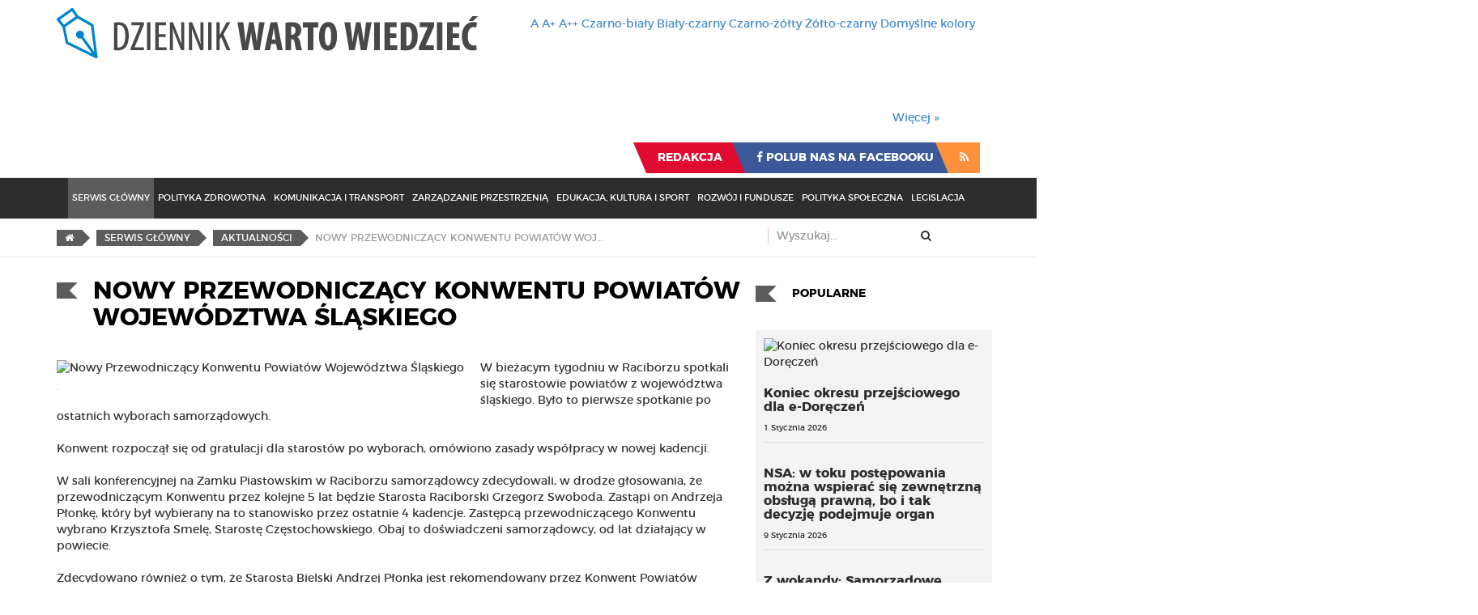

--- FILE ---
content_type: text/html; charset=utf-8
request_url: https://wartowiedziec.pl/serwis-glowny/aktualnosci/72935-nowy-przewodniczacy-konwentu-powiatow-wojewodztwa-slaskiego
body_size: 13212
content:
<!DOCTYPE html>
<html lang="pl-pl" dir="ltr"
	  class='com_content view-article itemid-128 j36 mm-hover serwis-glowny subpage sub-page'>

<head>
		<base href="https://wartowiedziec.pl/serwis-glowny/aktualnosci/72935-nowy-przewodniczacy-konwentu-powiatow-wojewodztwa-slaskiego" />
	<meta http-equiv="content-type" content="text/html; charset=utf-8" />
	<meta name="keywords" content="gazeta, zpp, związek powiatów polskich, warto wiedzieć, wartowiedzieć, dziennik, wiadomości, samorząd, powiat, gmina, burmistrz, prezydent, starosta" />
	<meta name="rights" content="Związek Powiatów Polskich" />
	<meta name="author" content="Alicja Cisowska" />
	<meta name="description" content="Portal informacyjny Związku Powiatów Polskich - Serwis Główny - Aktualności - W bieżacym tygodniu w Raciborzu spotkali się starostowie&amp;nbsp;powiatów z województwa..." />
	<meta name="generator" content="Joomla! - Open Source Content Management" />
	<title>Nowy Przewodniczący Konwentu Powiatów Województwa Śląskiego - Dziennik Warto Wiedzieć</title>
	<link href="/component/jcomments/feed/com_content/72935" rel="alternate" type="application/rss+xml" title="Nowy Przewodniczący Konwentu Powiatów Województwa Śląskiego" />
	<link href="/templates/warto_wiedziec/favicon.ico" rel="shortcut icon" type="image/vnd.microsoft.icon" />
	<link href="/templates/warto_wiedziec/local/css/bootstrap.css" rel="stylesheet" type="text/css" />
	<link href="/index.php?option=com_ajax&plugin=arktypography&format=json" rel="stylesheet" type="text/css" />
	<link href="/templates/warto_wiedziec/html/com_jcomments/default/style.css" rel="stylesheet" type="text/css" />
	<link href="/media/system/css/modal.css" rel="stylesheet" type="text/css" />
	<link href="/media/com_attachments/css/attachments_hide.css" rel="stylesheet" type="text/css" />
	<link href="/media/com_attachments/css/attachments_list.css" rel="stylesheet" type="text/css" />
	<link href="/templates/system/css/system.css" rel="stylesheet" type="text/css" />
	<link href="/templates/warto_wiedziec/local/css/template.css" rel="stylesheet" type="text/css" />
	<link href="/templates/warto_wiedziec/local/css/off-canvas.css" rel="stylesheet" type="text/css" />
	<link href="/templates/warto_wiedziec/fonts/font-awesome/css/font-awesome.min.css" rel="stylesheet" type="text/css" />
	<link href="/templates/warto_wiedziec/css/fonts.css" rel="stylesheet" type="text/css" />
	<link href="https://wartowiedziec.pl/media/editors/arkeditor/css/squeezebox.css" rel="stylesheet" type="text/css" />
	<link href="https://wartowiedziec.pl/modules/mod_contrasts/assets/mod_contrasts.css" rel="stylesheet" type="text/css" />
	<link href="/modules/mod_cookiesaccept/screen.css" rel="stylesheet" type="text/css" />
	<link href="https://wartowiedziec.pl/components/com_jsn/assets/css/style.min.css" rel="stylesheet" type="text/css" />
	<script src="/components/com_jcomments/js/jcomments-v2.3.js?v=12" type="text/javascript"></script>
	<script src="/components/com_jcomments/libraries/joomlatune/ajax.js?v=4" type="text/javascript"></script>
	<script src="/media/system/js/mootools-core.js" type="text/javascript"></script>
	<script src="/media/system/js/core.js" type="text/javascript"></script>
	<script src="/media/system/js/mootools-more.js" type="text/javascript"></script>
	<script src="/media/system/js/modal.js" type="text/javascript"></script>
	<script src="/media/jui/js/jquery.min.js" type="text/javascript"></script>
	<script src="/media/jui/js/jquery-noconflict.js" type="text/javascript"></script>
	<script src="/media/jui/js/jquery-migrate.min.js" type="text/javascript"></script>
	<script src="/media/com_attachments/js/attachments_refresh.js" type="text/javascript"></script>
	<script src="/media/system/js/caption.js" type="text/javascript"></script>
	<script src="/plugins/system/t3/base-bs3/bootstrap/js/bootstrap.js" type="text/javascript"></script>
	<script src="/plugins/system/t3/base-bs3/js/jquery.tap.min.js" type="text/javascript"></script>
	<script src="/plugins/system/t3/base-bs3/js/off-canvas.js" type="text/javascript"></script>
	<script src="/plugins/system/t3/base-bs3/js/script.js" type="text/javascript"></script>
	<script src="/plugins/system/t3/base-bs3/js/menu.js" type="text/javascript"></script>
	<script src="https://wartowiedziec.pl/media/editors/arkeditor/js/jquery.easing.min.js" type="text/javascript"></script>
	<script src="https://wartowiedziec.pl/media/editors/arkeditor/js/squeezebox.min.js" type="text/javascript"></script>
	<script src="/media/system/js/html5fallback.js" type="text/javascript"></script>
	<script src="https://wartowiedziec.pl/modules/mod_contrasts/assets/mod_contrasts.js" type="text/javascript"></script>
	<script type="text/javascript">

		jQuery(function($) {
			SqueezeBox.initialize({});
			SqueezeBox.assign($('a.modal').get(), {
				parse: 'rel'
			});
		});

		window.jModalClose = function () {
			SqueezeBox.close();
		};
		
		// Add extra modal close functionality for tinyMCE-based editors
		document.onreadystatechange = function () {
			if (document.readyState == 'interactive' && typeof tinyMCE != 'undefined' && tinyMCE)
			{
				if (typeof window.jModalClose_no_tinyMCE === 'undefined')
				{	
					window.jModalClose_no_tinyMCE = typeof(jModalClose) == 'function'  ?  jModalClose  :  false;
					
					jModalClose = function () {
						if (window.jModalClose_no_tinyMCE) window.jModalClose_no_tinyMCE.apply(this, arguments);
						tinyMCE.activeEditor.windowManager.close();
					};
				}
		
				if (typeof window.SqueezeBoxClose_no_tinyMCE === 'undefined')
				{
					if (typeof(SqueezeBox) == 'undefined')  SqueezeBox = {};
					window.SqueezeBoxClose_no_tinyMCE = typeof(SqueezeBox.close) == 'function'  ?  SqueezeBox.close  :  false;
		
					SqueezeBox.close = function () {
						if (window.SqueezeBoxClose_no_tinyMCE)  window.SqueezeBoxClose_no_tinyMCE.apply(this, arguments);
						tinyMCE.activeEditor.windowManager.close();
					};
				}
			}
		};
		jQuery(window).on('load',  function() {
				new JCaption('img.caption');
			});(function()
				{
					if(typeof jQuery == 'undefined')
						return;
					
					jQuery(function($)
					{
						if($.fn.squeezeBox)
						{
							$( 'a.modal' ).squeezeBox({ parse: 'rel' });
				
							$( 'img.modal' ).each( function( i, el )
							{
								$(el).squeezeBox({
									handler: 'image',
									url: $( el ).attr( 'src' )
								});
							})
						}
						else if(typeof(SqueezeBox) !== 'undefined')
						{
							$( 'img.modal' ).each( function( i, el )
							{
								SqueezeBox.assign( el, 
								{
									handler: 'image',
									url: $( el ).attr( 'src' )
								});
							});
						}
						
						function jModalClose() 
						{
							if(typeof(SqueezeBox) == 'object')
								SqueezeBox.close();
							else
								ARK.squeezeBox.close();
						}
					
					});
				})();jQuery(function($){ $(".hasTooltip").tooltip({"html": true,"container": "body"}); });
	</script>
	<meta property="og:url" content="https://wartowiedziec.pl/serwis-glowny/aktualnosci/72935-nowy-przewodniczacy-konwentu-powiatow-wojewodztwa-slaskiego" />
	<meta property="og:type" content="article" />
	<meta property="og:title" content="Nowy Przewodniczący Konwentu Powiatów Województwa Śląskiego" />
	<meta property="og:description" content="W bieżacym tygodniu w Raciborzu spotkali się starostowie&nbsp;powiatów z województwa śląskiego. Było to pierwsze spotkanie po ostatnich wyborach samorządowych." />
	<meta property="og:image" content="https://wartowiedziec.pl/images/a_REAL_foty/Kon_l_czer_24.jpg" />
	<meta property="og:image:width" content="650"/>
	<meta property="og:image:height" content="366"/>
	<meta property="og:image:type" content="image/jpeg" />

	<!-- META FOR IOS & HANDHELD -->
	<meta name="viewport" content="width=device-width, initial-scale=1.0, maximum-scale=1.0, user-scalable=no"/>
	<style type="text/stylesheet">
		@-webkit-viewport   { width: device-width; }
		@-moz-viewport      { width: device-width; }
		@-ms-viewport       { width: device-width; }
		@-o-viewport        { width: device-width; }
		@viewport           { width: device-width; }
	</style>
	<script type="text/javascript">
		//<![CDATA[
		if (navigator.userAgent.match(/IEMobile\/10\.0/)) {
			var msViewportStyle = document.createElement("style");
			msViewportStyle.appendChild(
				document.createTextNode("@-ms-viewport{width:auto!important}")
			);
			document.getElementsByTagName("head")[0].appendChild(msViewportStyle);
		}
		//]]>
	</script>
<meta name="HandheldFriendly" content="true"/>
<meta name="apple-mobile-web-app-capable" content="YES"/>
<!-- //META FOR IOS & HANDHELD -->



<link href="/templates/warto_wiedziec/css/custom.css?f0b7afd50029a5d57b54a2e51f9d0fdf" rel="stylesheet" type="text/css">
<!-- Le HTML5 shim and media query for IE8 support -->
<!--[if lt IE 9]>
<script src="//cdnjs.cloudflare.com/ajax/libs/html5shiv/3.7.3/html5shiv.min.js"></script>
<script type="text/javascript" src="/plugins/system/t3/base-bs3/js/respond.min.js"></script>
<![endif]-->

<!-- You can add Google Analytics here or use T3 Injection feature -->

    <style type="text/css">
                #t3-mainnav.navbar-default .navbar-nav>.active.item-102 > a, #t3-mainnav.navbar-default .navbar-nav>.active.item-102 > a:active, #t3-mainnav.navbar-default .navbar-nav>.active.item-102 > a:hover, #t3-mainnav.navbar-default .navbar-nav>.active.item-102 > a, #t3-mainnav.navbar-default .navbar-nav>.active.item-102 > a:focus,  #t3-mainnav.navbar-default .navbar-nav>.item-102 > a:active, #t3-mainnav.navbar-default .navbar-nav>.item-102 > a:hover, #t3-mainnav.navbar-default .navbar-nav>.item-102 > a:focus {background-color:#5c5c5c}#footer-navigation-holder  .nav>.active.item-102 > a, #footer-navigation-holder  .nav>.active.item-102 > a:active, #footer-navigation-holder  .nav>.active.item-102 > a:hover, #footer-navigation-holder  .nav>.active.item-102 > a, #footer-navigation-holder  .nav>.active.item-102 > a:focus,  #footer-navigation-holder  .nav>.item-102 > a:active, #footer-navigation-holder  .nav>.item-102 > a:hover, #footer-navigation-holder  .nav>.item-102 > a:focus {background-color:#5c5c5c}.serwis-glowny .content-header-holder h2:before, .serwis-glowny .article-title-header-holder h2:before, .serwis-glowny .breadcrumb a {background-color:#5c5c5c}.serwis-glowny .breadcrumb a:after {border-left: 10px solid #5c5c5c} .serwis-glowny .pagination>.active>a,  .serwis-glowny .pagination>.active>a:hover,  .serwis-glowny .pagination>.active>a:focus,  .serwis-glowny .pagination>.active>a:active,  .serwis-glowny .pagination>.active>span,  .serwis-glowny .pagination>.active>span:hover,  .serwis-glowny .pagination>.active>span:focus,  .serwis-glowny .pagination>.active>span:active {background-color: #5c5c5c; border-color: #5c5c5c; } .serwis-glowny .pagination>.disabled>a,  .serwis-glowny .pagination>.disabled>a:hover,  .serwis-glowny .pagination>.disabled>a:focus,  .serwis-glowny .pagination>.disabled>a:active,  .serwis-glowny .pagination>.disabled>span,  .serwis-glowny .pagination>.disabled>span:hover,  .serwis-glowny .pagination>.disabled>span:focus,  .serwis-glowny .pagination>.disabled>span:active {background-color: #5c5c5c; border-color: #5c5c5c; opacity: 0.5;} .serwis-glowny #article-body a {color: #5c5c5c; }#t3-mainnav.navbar-default .navbar-nav>.active.item-103 > a, #t3-mainnav.navbar-default .navbar-nav>.active.item-103 > a:active, #t3-mainnav.navbar-default .navbar-nav>.active.item-103 > a:hover, #t3-mainnav.navbar-default .navbar-nav>.active.item-103 > a, #t3-mainnav.navbar-default .navbar-nav>.active.item-103 > a:focus,  #t3-mainnav.navbar-default .navbar-nav>.item-103 > a:active, #t3-mainnav.navbar-default .navbar-nav>.item-103 > a:hover, #t3-mainnav.navbar-default .navbar-nav>.item-103 > a:focus {background-color:#6483b3}#footer-navigation-holder  .nav>.active.item-103 > a, #footer-navigation-holder  .nav>.active.item-103 > a:active, #footer-navigation-holder  .nav>.active.item-103 > a:hover, #footer-navigation-holder  .nav>.active.item-103 > a, #footer-navigation-holder  .nav>.active.item-103 > a:focus,  #footer-navigation-holder  .nav>.item-103 > a:active, #footer-navigation-holder  .nav>.item-103 > a:hover, #footer-navigation-holder  .nav>.item-103 > a:focus {background-color:#6483b3}.polityka-zdrowotna .content-header-holder h2:before, .polityka-zdrowotna .article-title-header-holder h2:before, .polityka-zdrowotna .breadcrumb a {background-color:#6483b3}.polityka-zdrowotna .breadcrumb a:after {border-left: 10px solid #6483b3} .polityka-zdrowotna .pagination>.active>a,  .polityka-zdrowotna .pagination>.active>a:hover,  .polityka-zdrowotna .pagination>.active>a:focus,  .polityka-zdrowotna .pagination>.active>a:active,  .polityka-zdrowotna .pagination>.active>span,  .polityka-zdrowotna .pagination>.active>span:hover,  .polityka-zdrowotna .pagination>.active>span:focus,  .polityka-zdrowotna .pagination>.active>span:active {background-color: #6483b3; border-color: #6483b3; } .polityka-zdrowotna .pagination>.disabled>a,  .polityka-zdrowotna .pagination>.disabled>a:hover,  .polityka-zdrowotna .pagination>.disabled>a:focus,  .polityka-zdrowotna .pagination>.disabled>a:active,  .polityka-zdrowotna .pagination>.disabled>span,  .polityka-zdrowotna .pagination>.disabled>span:hover,  .polityka-zdrowotna .pagination>.disabled>span:focus,  .polityka-zdrowotna .pagination>.disabled>span:active {background-color: #6483b3; border-color: #6483b3; opacity: 0.5;} .polityka-zdrowotna #article-body a {color: #6483b3; }#t3-mainnav.navbar-default .navbar-nav>.active.item-104 > a, #t3-mainnav.navbar-default .navbar-nav>.active.item-104 > a:active, #t3-mainnav.navbar-default .navbar-nav>.active.item-104 > a:hover, #t3-mainnav.navbar-default .navbar-nav>.active.item-104 > a, #t3-mainnav.navbar-default .navbar-nav>.active.item-104 > a:focus,  #t3-mainnav.navbar-default .navbar-nav>.item-104 > a:active, #t3-mainnav.navbar-default .navbar-nav>.item-104 > a:hover, #t3-mainnav.navbar-default .navbar-nav>.item-104 > a:focus {background-color:#6b5d34}#footer-navigation-holder  .nav>.active.item-104 > a, #footer-navigation-holder  .nav>.active.item-104 > a:active, #footer-navigation-holder  .nav>.active.item-104 > a:hover, #footer-navigation-holder  .nav>.active.item-104 > a, #footer-navigation-holder  .nav>.active.item-104 > a:focus,  #footer-navigation-holder  .nav>.item-104 > a:active, #footer-navigation-holder  .nav>.item-104 > a:hover, #footer-navigation-holder  .nav>.item-104 > a:focus {background-color:#6b5d34}.komunikacja-i-transport .content-header-holder h2:before, .komunikacja-i-transport .article-title-header-holder h2:before, .komunikacja-i-transport .breadcrumb a {background-color:#6b5d34}.komunikacja-i-transport .breadcrumb a:after {border-left: 10px solid #6b5d34} .komunikacja-i-transport .pagination>.active>a,  .komunikacja-i-transport .pagination>.active>a:hover,  .komunikacja-i-transport .pagination>.active>a:focus,  .komunikacja-i-transport .pagination>.active>a:active,  .komunikacja-i-transport .pagination>.active>span,  .komunikacja-i-transport .pagination>.active>span:hover,  .komunikacja-i-transport .pagination>.active>span:focus,  .komunikacja-i-transport .pagination>.active>span:active {background-color: #6b5d34; border-color: #6b5d34; } .komunikacja-i-transport .pagination>.disabled>a,  .komunikacja-i-transport .pagination>.disabled>a:hover,  .komunikacja-i-transport .pagination>.disabled>a:focus,  .komunikacja-i-transport .pagination>.disabled>a:active,  .komunikacja-i-transport .pagination>.disabled>span,  .komunikacja-i-transport .pagination>.disabled>span:hover,  .komunikacja-i-transport .pagination>.disabled>span:focus,  .komunikacja-i-transport .pagination>.disabled>span:active {background-color: #6b5d34; border-color: #6b5d34; opacity: 0.5;} .komunikacja-i-transport #article-body a {color: #6b5d34; }#t3-mainnav.navbar-default .navbar-nav>.active.item-115 > a, #t3-mainnav.navbar-default .navbar-nav>.active.item-115 > a:active, #t3-mainnav.navbar-default .navbar-nav>.active.item-115 > a:hover, #t3-mainnav.navbar-default .navbar-nav>.active.item-115 > a, #t3-mainnav.navbar-default .navbar-nav>.active.item-115 > a:focus,  #t3-mainnav.navbar-default .navbar-nav>.item-115 > a:active, #t3-mainnav.navbar-default .navbar-nav>.item-115 > a:hover, #t3-mainnav.navbar-default .navbar-nav>.item-115 > a:focus {background-color:#397033}#footer-navigation-holder  .nav>.active.item-115 > a, #footer-navigation-holder  .nav>.active.item-115 > a:active, #footer-navigation-holder  .nav>.active.item-115 > a:hover, #footer-navigation-holder  .nav>.active.item-115 > a, #footer-navigation-holder  .nav>.active.item-115 > a:focus,  #footer-navigation-holder  .nav>.item-115 > a:active, #footer-navigation-holder  .nav>.item-115 > a:hover, #footer-navigation-holder  .nav>.item-115 > a:focus {background-color:#397033}.zarzadzanie-przestrzenia .content-header-holder h2:before, .zarzadzanie-przestrzenia .article-title-header-holder h2:before, .zarzadzanie-przestrzenia .breadcrumb a {background-color:#397033}.zarzadzanie-przestrzenia .breadcrumb a:after {border-left: 10px solid #397033} .zarzadzanie-przestrzenia .pagination>.active>a,  .zarzadzanie-przestrzenia .pagination>.active>a:hover,  .zarzadzanie-przestrzenia .pagination>.active>a:focus,  .zarzadzanie-przestrzenia .pagination>.active>a:active,  .zarzadzanie-przestrzenia .pagination>.active>span,  .zarzadzanie-przestrzenia .pagination>.active>span:hover,  .zarzadzanie-przestrzenia .pagination>.active>span:focus,  .zarzadzanie-przestrzenia .pagination>.active>span:active {background-color: #397033; border-color: #397033; } .zarzadzanie-przestrzenia .pagination>.disabled>a,  .zarzadzanie-przestrzenia .pagination>.disabled>a:hover,  .zarzadzanie-przestrzenia .pagination>.disabled>a:focus,  .zarzadzanie-przestrzenia .pagination>.disabled>a:active,  .zarzadzanie-przestrzenia .pagination>.disabled>span,  .zarzadzanie-przestrzenia .pagination>.disabled>span:hover,  .zarzadzanie-przestrzenia .pagination>.disabled>span:focus,  .zarzadzanie-przestrzenia .pagination>.disabled>span:active {background-color: #397033; border-color: #397033; opacity: 0.5;} .zarzadzanie-przestrzenia #article-body a {color: #397033; }#t3-mainnav.navbar-default .navbar-nav>.active.item-116 > a, #t3-mainnav.navbar-default .navbar-nav>.active.item-116 > a:active, #t3-mainnav.navbar-default .navbar-nav>.active.item-116 > a:hover, #t3-mainnav.navbar-default .navbar-nav>.active.item-116 > a, #t3-mainnav.navbar-default .navbar-nav>.active.item-116 > a:focus,  #t3-mainnav.navbar-default .navbar-nav>.item-116 > a:active, #t3-mainnav.navbar-default .navbar-nav>.item-116 > a:hover, #t3-mainnav.navbar-default .navbar-nav>.item-116 > a:focus {background-color:#8a485d}#footer-navigation-holder  .nav>.active.item-116 > a, #footer-navigation-holder  .nav>.active.item-116 > a:active, #footer-navigation-holder  .nav>.active.item-116 > a:hover, #footer-navigation-holder  .nav>.active.item-116 > a, #footer-navigation-holder  .nav>.active.item-116 > a:focus,  #footer-navigation-holder  .nav>.item-116 > a:active, #footer-navigation-holder  .nav>.item-116 > a:hover, #footer-navigation-holder  .nav>.item-116 > a:focus {background-color:#8a485d}.edukacja-kultura-i-sport .content-header-holder h2:before, .edukacja-kultura-i-sport .article-title-header-holder h2:before, .edukacja-kultura-i-sport .breadcrumb a {background-color:#8a485d}.edukacja-kultura-i-sport .breadcrumb a:after {border-left: 10px solid #8a485d} .edukacja-kultura-i-sport .pagination>.active>a,  .edukacja-kultura-i-sport .pagination>.active>a:hover,  .edukacja-kultura-i-sport .pagination>.active>a:focus,  .edukacja-kultura-i-sport .pagination>.active>a:active,  .edukacja-kultura-i-sport .pagination>.active>span,  .edukacja-kultura-i-sport .pagination>.active>span:hover,  .edukacja-kultura-i-sport .pagination>.active>span:focus,  .edukacja-kultura-i-sport .pagination>.active>span:active {background-color: #8a485d; border-color: #8a485d; } .edukacja-kultura-i-sport .pagination>.disabled>a,  .edukacja-kultura-i-sport .pagination>.disabled>a:hover,  .edukacja-kultura-i-sport .pagination>.disabled>a:focus,  .edukacja-kultura-i-sport .pagination>.disabled>a:active,  .edukacja-kultura-i-sport .pagination>.disabled>span,  .edukacja-kultura-i-sport .pagination>.disabled>span:hover,  .edukacja-kultura-i-sport .pagination>.disabled>span:focus,  .edukacja-kultura-i-sport .pagination>.disabled>span:active {background-color: #8a485d; border-color: #8a485d; opacity: 0.5;} .edukacja-kultura-i-sport #article-body a {color: #8a485d; }#t3-mainnav.navbar-default .navbar-nav>.active.item-117 > a, #t3-mainnav.navbar-default .navbar-nav>.active.item-117 > a:active, #t3-mainnav.navbar-default .navbar-nav>.active.item-117 > a:hover, #t3-mainnav.navbar-default .navbar-nav>.active.item-117 > a, #t3-mainnav.navbar-default .navbar-nav>.active.item-117 > a:focus,  #t3-mainnav.navbar-default .navbar-nav>.item-117 > a:active, #t3-mainnav.navbar-default .navbar-nav>.item-117 > a:hover, #t3-mainnav.navbar-default .navbar-nav>.item-117 > a:focus {background-color:#364073}#footer-navigation-holder  .nav>.active.item-117 > a, #footer-navigation-holder  .nav>.active.item-117 > a:active, #footer-navigation-holder  .nav>.active.item-117 > a:hover, #footer-navigation-holder  .nav>.active.item-117 > a, #footer-navigation-holder  .nav>.active.item-117 > a:focus,  #footer-navigation-holder  .nav>.item-117 > a:active, #footer-navigation-holder  .nav>.item-117 > a:hover, #footer-navigation-holder  .nav>.item-117 > a:focus {background-color:#364073}.rozwoj-i-fundusze .content-header-holder h2:before, .rozwoj-i-fundusze .article-title-header-holder h2:before, .rozwoj-i-fundusze .breadcrumb a {background-color:#364073}.rozwoj-i-fundusze .breadcrumb a:after {border-left: 10px solid #364073} .rozwoj-i-fundusze .pagination>.active>a,  .rozwoj-i-fundusze .pagination>.active>a:hover,  .rozwoj-i-fundusze .pagination>.active>a:focus,  .rozwoj-i-fundusze .pagination>.active>a:active,  .rozwoj-i-fundusze .pagination>.active>span,  .rozwoj-i-fundusze .pagination>.active>span:hover,  .rozwoj-i-fundusze .pagination>.active>span:focus,  .rozwoj-i-fundusze .pagination>.active>span:active {background-color: #364073; border-color: #364073; } .rozwoj-i-fundusze .pagination>.disabled>a,  .rozwoj-i-fundusze .pagination>.disabled>a:hover,  .rozwoj-i-fundusze .pagination>.disabled>a:focus,  .rozwoj-i-fundusze .pagination>.disabled>a:active,  .rozwoj-i-fundusze .pagination>.disabled>span,  .rozwoj-i-fundusze .pagination>.disabled>span:hover,  .rozwoj-i-fundusze .pagination>.disabled>span:focus,  .rozwoj-i-fundusze .pagination>.disabled>span:active {background-color: #364073; border-color: #364073; opacity: 0.5;} .rozwoj-i-fundusze #article-body a {color: #364073; }#t3-mainnav.navbar-default .navbar-nav>.active.item-118 > a, #t3-mainnav.navbar-default .navbar-nav>.active.item-118 > a:active, #t3-mainnav.navbar-default .navbar-nav>.active.item-118 > a:hover, #t3-mainnav.navbar-default .navbar-nav>.active.item-118 > a, #t3-mainnav.navbar-default .navbar-nav>.active.item-118 > a:focus,  #t3-mainnav.navbar-default .navbar-nav>.item-118 > a:active, #t3-mainnav.navbar-default .navbar-nav>.item-118 > a:hover, #t3-mainnav.navbar-default .navbar-nav>.item-118 > a:focus {background-color:#b88932}#footer-navigation-holder  .nav>.active.item-118 > a, #footer-navigation-holder  .nav>.active.item-118 > a:active, #footer-navigation-holder  .nav>.active.item-118 > a:hover, #footer-navigation-holder  .nav>.active.item-118 > a, #footer-navigation-holder  .nav>.active.item-118 > a:focus,  #footer-navigation-holder  .nav>.item-118 > a:active, #footer-navigation-holder  .nav>.item-118 > a:hover, #footer-navigation-holder  .nav>.item-118 > a:focus {background-color:#b88932}.polityka-spoleczna .content-header-holder h2:before, .polityka-spoleczna .article-title-header-holder h2:before, .polityka-spoleczna .breadcrumb a {background-color:#b88932}.polityka-spoleczna .breadcrumb a:after {border-left: 10px solid #b88932} .polityka-spoleczna .pagination>.active>a,  .polityka-spoleczna .pagination>.active>a:hover,  .polityka-spoleczna .pagination>.active>a:focus,  .polityka-spoleczna .pagination>.active>a:active,  .polityka-spoleczna .pagination>.active>span,  .polityka-spoleczna .pagination>.active>span:hover,  .polityka-spoleczna .pagination>.active>span:focus,  .polityka-spoleczna .pagination>.active>span:active {background-color: #b88932; border-color: #b88932; } .polityka-spoleczna .pagination>.disabled>a,  .polityka-spoleczna .pagination>.disabled>a:hover,  .polityka-spoleczna .pagination>.disabled>a:focus,  .polityka-spoleczna .pagination>.disabled>a:active,  .polityka-spoleczna .pagination>.disabled>span,  .polityka-spoleczna .pagination>.disabled>span:hover,  .polityka-spoleczna .pagination>.disabled>span:focus,  .polityka-spoleczna .pagination>.disabled>span:active {background-color: #b88932; border-color: #b88932; opacity: 0.5;} .polityka-spoleczna #article-body a {color: #b88932; }#t3-mainnav.navbar-default .navbar-nav>.active.item-119 > a, #t3-mainnav.navbar-default .navbar-nav>.active.item-119 > a:active, #t3-mainnav.navbar-default .navbar-nav>.active.item-119 > a:hover, #t3-mainnav.navbar-default .navbar-nav>.active.item-119 > a, #t3-mainnav.navbar-default .navbar-nav>.active.item-119 > a:focus,  #t3-mainnav.navbar-default .navbar-nav>.item-119 > a:active, #t3-mainnav.navbar-default .navbar-nav>.item-119 > a:hover, #t3-mainnav.navbar-default .navbar-nav>.item-119 > a:focus {background-color:#4c9695}#footer-navigation-holder  .nav>.active.item-119 > a, #footer-navigation-holder  .nav>.active.item-119 > a:active, #footer-navigation-holder  .nav>.active.item-119 > a:hover, #footer-navigation-holder  .nav>.active.item-119 > a, #footer-navigation-holder  .nav>.active.item-119 > a:focus,  #footer-navigation-holder  .nav>.item-119 > a:active, #footer-navigation-holder  .nav>.item-119 > a:hover, #footer-navigation-holder  .nav>.item-119 > a:focus {background-color:#4c9695}.legislacja .content-header-holder h2:before, .legislacja .article-title-header-holder h2:before, .legislacja .breadcrumb a {background-color:#4c9695}.legislacja .breadcrumb a:after {border-left: 10px solid #4c9695} .legislacja .pagination>.active>a,  .legislacja .pagination>.active>a:hover,  .legislacja .pagination>.active>a:focus,  .legislacja .pagination>.active>a:active,  .legislacja .pagination>.active>span,  .legislacja .pagination>.active>span:hover,  .legislacja .pagination>.active>span:focus,  .legislacja .pagination>.active>span:active {background-color: #4c9695; border-color: #4c9695; } .legislacja .pagination>.disabled>a,  .legislacja .pagination>.disabled>a:hover,  .legislacja .pagination>.disabled>a:focus,  .legislacja .pagination>.disabled>a:active,  .legislacja .pagination>.disabled>span,  .legislacja .pagination>.disabled>span:hover,  .legislacja .pagination>.disabled>span:focus,  .legislacja .pagination>.disabled>span:active {background-color: #4c9695; border-color: #4c9695; opacity: 0.5;} .legislacja #article-body a {color: #4c9695; }    </style>
<script>
jQuery(document).ready(function(){
    jQuery('#iframepreview').css({"width":"99%"});
    setTimeout(function(){jQuery('#iframepreview').height(jQuery('#iframepreview').contents().find('body center').height());}, 1000);
});
</script>

</head>
<body>
<script>
  (function(i,s,o,g,r,a,m){i['GoogleAnalyticsObject']=r;i[r]=i[r]||function(){
  (i[r].q=i[r].q||[]).push(arguments)},i[r].l=1*new Date();a=s.createElement(o),
  m=s.getElementsByTagName(o)[0];a.async=1;a.src=g;m.parentNode.insertBefore(a,m)
  })(window,document,'script','https://www.google-analytics.com/analytics.js','ga');
 
  ga('create', 'UA-20393284-2', 'auto');
  ga('send', 'pageview');
 
</script>
<div id="fb-root"></div>
<script>(function(d, s, id) {
  var js, fjs = d.getElementsByTagName(s)[0];
  if (d.getElementById(id)) return;
  js = d.createElement(s); js.id = id;
  js.src = "//connect.facebook.net/pl_PL/sdk.js#xfbml=1&version=v2.8&appId=1863201680631768";
  fjs.parentNode.insertBefore(js, fjs);
}(document, 'script', 'facebook-jssdk'));</script>
    
    

<div class="t3-wrapper"> <!-- Need this wrapper for off-canvas menu. Remove if you don't use of-canvas -->

  
<!-- HEADER -->
<header id="t3-header" class="t3-header no-print">
    <div class="container">
        <div class="row">
            <!-- LOGO -->
            <div class="col-xs-12 col-sm-8 col-md-6 logo">
                <div class="logo-image logo-control">
                    <a href="https://wartowiedziec.pl/" title="Dziennik Warto Wiedzieć">
                                                    <img class="logo-img" src="/images/wyglad/logo_DWW.png" alt="Dziennik Warto Wiedzieć" />
                                                                            <img class="logo-img-sm" src="/images/wyglad/logo_DWW-small.png" alt="Dziennik Warto Wiedzieć" />
                                                <span>Dziennik Warto Wiedzieć</span>
                    </a>
                    <small class="site-slogan"></small>
                </div>
            </div>
            <!-- //LOGO -->

            <div class="col-xs-12 col-md-6 ">
                <div class="clearfix">
                    
 

	<div id="change-font-size" class="   ">
					<a id="change-normal-size" class="change-size" href="/index.php?option=com_contrasts&font_size=default" title="Domyślny rozmiar czcionki">A</a>
				
				<a id="change-medium-size" class="change-size" href="/index.php?option=com_contrasts&font_size=big" title="Średni rozmiar czcionki">A+</a>
							
				<a id="change-maximum-size" class="change-size" href="/index.php?option=com_contrasts&font_size=bigger" title="Największy rozmiar czcionki">A++</a>
							
									<a id="change-color-b-w" data-contrast="black_white" class="change-size change-color" href="/index.php?option=com_contrasts&colors=b_w" title="Zamień kolory na Czarny tekst na białym tle">Czarno-biały</a>
										<a id="change-color-w-b" data-contrast="white_black" class="change-size change-color" href="/index.php?option=com_contrasts&colors=w_b" title="Zamień kolory na Biały tekst na czarnym tle">Biały-czarny</a>
										<a id="change-color-b-y" data-contrast="black_yellow" class="change-size change-color" href="/index.php?option=com_contrasts&colors=b_y" title="Zamień kolory na Czarny tekst na zółtym tle">Czarno-żółty</a>
										<a id="change-color-y-b" data-contrast="yellow_black" class="change-size change-color" href="/index.php?option=com_contrasts&colors=y_b" title="Zamień kolory na Żółty tekst na białym tle">Żółto-czarny</a>
						<a id="change-color-d" data-contrast="none" class="change-size change-color" href="/index.php?option=com_contrasts&colors=default" title="Zamień kolory na Domyślne kolory">Domyślne kolory</a>
			</div>
<!--googleoff: all-->
<div id="ca_banner" 
    style="bottom:0px;
    background:url('https://wartowiedziec.pl/modules/mod_cookiesaccept/img/przez_b.png');border-color:#000;color:#fff;        "
	>
	<div class="container">
		<div class="col-md-10">
		<h2 style="
		color:#fff;		">Ten serwis używa cookies i podobnych technologii, brak zmiany ustawienia przeglądarki oznacza zgodę na to.</h2> 
		<p style="
			color:#fff;			">Brak zmiany ustawienia przeglądarki oznacza zgodę na to.												<span class="infoplus" style=""><a href="http://wartowiedziec.pl/polityka-prywatnosci">Więcej »</a></span>
										</p>
		</div>
		<div class="col-md-2">
			<div class="accept" style="">Zrozumiałem</div>
		</div>
	</div>
</div>


<script type="text/javascript">
    jQuery(document).ready(function () { 
	
	function setCookie(c_name,value,exdays)
	{
		var exdate=new Date();
		exdate.setDate(exdate.getDate() + exdays);
		var c_value=escape(value) + ((exdays==null) ? "" : "; expires="+exdate.toUTCString()) + "; path=/";
		document.cookie=c_name + "=" + c_value;
	}
	
	function readCookie(name) {
		var nameEQ = name + "=";
		var ca = document.cookie.split(';');
		for(var i=0;i < ca.length;i++) {
			var c = ca[i];
			while (c.charAt(0)==' ') c = c.substring(1,c.length);
			if (c.indexOf(nameEQ) == 0) return c.substring(nameEQ.length,c.length);
			}
		return null;
	}
    
	var $ca_banner = jQuery('#ca_banner');
    var $ca_infoplus = jQuery('.infoplus.info_modal');
    var $ca_info = jQuery('#ca_info');
    var $ca_info_close = jQuery('.ca_info_close');
    var $ca_infoaccept = jQuery('.accept');
    
	var cookieaccept = readCookie('cookieaccept');
	if(!(cookieaccept == "yes")){
	
		$ca_banner.delay(1000).slideDown('fast'); 
        $ca_infoplus.click(function(){
            $ca_info.fadeIn("fast");
        });
        $ca_info_close.click(function(){
            $ca_info.fadeOut("slow");
        });
        $ca_infoaccept.click(function(){
			setCookie("cookieaccept","yes",365);
            jQuery.post('https://wartowiedziec.pl/serwis-glowny/aktualnosci/72935-nowy-przewodniczacy-konwentu-powiatow-wojewodztwa-slaskiego', 'set_cookie=1', function(){});
            $ca_banner.slideUp('slow');
            $ca_info.fadeOut("slow");
        });
       } 
    });
</script>
<!--googleon: all-->

                </div>
                <div id="top-links-holder" class="clearfix">
                    <a id="editorial-office-link" href="/redakcja" title="Dowiedz się więcej o redakcji Dziennika Warto Wiedzieć">Redakcja</a>
                    <a id="facebook-link" rel="nofollow" target="_blank" href="https://www.facebook.com/DziennikWartoWiedziec/" title="Polub nas na facebooku"><i class="fa fa-facebook"></i> polub nas na Facebooku</a>
                    <a id="rss" target="_blank" title="RSS" href="/component/jcomments/feed/com_content/72935" class="syndicate-module"><i class="fa fa-rss"></i></a>
                                    </div>
                
            </div>
        </div>
    </div>
        <div id="main-nav">
            
<!-- MAIN NAVIGATION -->
<nav id="t3-mainnav" class="wrap navbar navbar-default t3-mainnav">
	<!--<div class="container"> -->

		<!-- Brand and toggle get grouped for better mobile display -->
		<div class="navbar-header">
		
			
							
<button class="btn btn-primary off-canvas-toggle  hidden-md hidden-lg" type="button" data-pos="left" data-nav="#t3-off-canvas" data-effect="off-canvas-effect-4">
  <i class="fa fa-bars"></i>
</button>

<!-- OFF-CANVAS SIDEBAR -->
<div id="t3-off-canvas" class="t3-off-canvas ">

  <div class="t3-off-canvas-header">
    <h2 class="t3-off-canvas-header-title">Sidebar</h2>
    <button type="button" class="close" data-dismiss="modal" aria-hidden="true">&times;</button>
  </div>

  <div class="t3-off-canvas-body">
    <div class="t3-module module_menu " id="Mod91"><div class="module-inner"><div class="module-ct"><ul class="nav navbar-nav menu menu">
<li class="item-102 active deeper parent"><a href="/serwis-glowny" >Serwis Główny</a><ul class="nav-child unstyled small"><li class="item-126"><a href="/serwis-glowny/felietony" >Felietony</a></li><li class="item-127"><a href="/serwis-glowny/wywiady" >Wywiady</a></li><li class="item-128 current active"><a href="/serwis-glowny/aktualnosci" >Aktualności</a></li><li class="item-129"><a href="/serwis-glowny/styl-zycia" >Styl życia</a></li></ul></li><li class="item-103"><a href="/polityka-zdrowotna" >Polityka Zdrowotna</a></li><li class="item-104"><a href="/komunikacja-i-transport" >Komunikacja i Transport</a></li><li class="item-115"><a href="/zarzadzanie-przestrzenia" >ZARZĄDZANIE PRZESTRZENIĄ</a></li><li class="item-116"><a href="/edukacja-kultura-i-sport" >Edukacja, Kultura i Sport</a></li><li class="item-117"><a href="/rozwoj-i-fundusze" >Rozwój i Fundusze</a></li><li class="item-118"><a href="/polityka-spoleczna" >Polityka Społeczna</a></li><li class="item-119 deeper parent"><a href="/legislacja" >Legislacja</a><ul class="nav-child unstyled small"><li class="item-159"><a href="/legislacja/kalendarium" >Kalendarium</a></li><li class="item-160"><a href="/legislacja/komisja-wspolna-rzadu-i-samorzadu-terytorialnego" >Komisja Wspólna Rządu i Samorządu Terytorialnego</a></li><li class="item-161"><a href="/legislacja/sejm-senat-i-prezydent" >Sejm, Senat i Prezydent</a></li></ul></li></ul>
</div></div></div>
  </div>

</div>
<!-- //OFF-CANVAS SIDEBAR -->

			
		</div>

		
		<div class="t3-navbar navbar-collapse collapse hidden-xs hidden-sm">
			            <ul class="nav navbar-nav menu menu">
<li class="item-102 active parent"><a href="/serwis-glowny" >Serwis Główny</a></li><li class="item-103"><a href="/polityka-zdrowotna" >Polityka Zdrowotna</a></li><li class="item-104"><a href="/komunikacja-i-transport" >Komunikacja i Transport</a></li><li class="item-115"><a href="/zarzadzanie-przestrzenia" >ZARZĄDZANIE PRZESTRZENIĄ</a></li><li class="item-116"><a href="/edukacja-kultura-i-sport" >Edukacja, Kultura i Sport</a></li><li class="item-117"><a href="/rozwoj-i-fundusze" >Rozwój i Fundusze</a></li><li class="item-118"><a href="/polityka-spoleczna" >Polityka Społeczna</a></li><li class="item-119 parent"><a href="/legislacja" >Legislacja</a></li></ul>

		</div>

	<!-- </div> -->
</nav>
<!-- //MAIN NAVIGATION -->

        </div>
    <div id="header-bottom-holder">
        <div class="container">
            <div class="row">
                <div id="header-bottom">
                    <div class="col-xs-12 col-sm-12 col-md-8 col-lg-9">
                                                    <!-- HEAD SEARCH -->
                            <div class="head-breadcrumbs ">
                                

<ul itemscope itemtype="https://schema.org/BreadcrumbList" class="breadcrumb">
		
	
				<li itemprop="itemListElement" itemscope itemtype="https://schema.org/ListItem">
									<a title="Powrót do: Strony Głównej" itemprop="item" href="/" class="pathway"><span itemprop="name"><span class="fa fa-home"></span></span></a>
				
									<span class="divider">
						<img src="/templates/warto_wiedziec/images/system/arrow.png" alt="" />					</span>
								<meta itemprop="position" content="1">
			</li>
					<li itemprop="itemListElement" itemscope itemtype="https://schema.org/ListItem">
									<a title="Powrót do kategori: Serwis Główny" itemprop="item" href="/serwis-glowny" class="pathway"><span itemprop="name">Serwis Główny</span></a>
				
									<span class="divider">
						<img src="/templates/warto_wiedziec/images/system/arrow.png" alt="" />					</span>
								<meta itemprop="position" content="2">
			</li>
					<li itemprop="itemListElement" itemscope itemtype="https://schema.org/ListItem">
									<a title="Powrót do kategori: Aktualności" itemprop="item" href="/serwis-glowny/aktualnosci" class="pathway"><span itemprop="name">Aktualności</span></a>
				
									<span class="divider">
						<img src="/templates/warto_wiedziec/images/system/arrow.png" alt="" />					</span>
								<meta itemprop="position" content="3">
			</li>
					<li itemprop="itemListElement" itemscope itemtype="https://schema.org/ListItem" class="active">
				<span itemprop="name" class="last-element">
					Nowy Przewodniczący Konwentu Powiatów Województwa Śląskiego				</span>
				<meta itemprop="position" content="4">
			</li>
		</ul>

                            </div>
                            <!-- //HEAD SEARCH -->
                                            </div>
                    <div class="col-xs-12 col-sm-12 col-md-4 col-lg-3">
                                                    <!-- HEAD SEARCH -->
                            <div class="head-search ">
                                <div class="search">
	<form action="/serwis-glowny/aktualnosci" method="post" class="form-inline" enctype="application/x-www-form-urlencoded">
		<input name="searchword" id="mod-search-searchword-input" maxlength="200"  class="inputbox search-query" type="search" placeholder="Wyszukaj..." /><button class="submit" type="submit"><i class="fa fa-search"></i></button>		<input type="hidden" name="task" value="search" />
		<input type="hidden" name="option" value="com_search" />
		<input type="hidden" name="Itemid" value="128" />
	</form>
</div>

                            </div>
                            <!-- //HEAD SEARCH -->
                        
                                            </div>
                </div>
            </div>
        </div>
    </div>
    </header>
<!-- //HEADER -->


  
  
  
<div id="t3-mainbody" class="container t3-mainbody">
	<div class="row">

		<!-- MAIN CONTENT -->
		<div id="t3-content" class="t3-content col-xs-12 col-sm-8  col-md-9">
						<div class="item-page" itemscope itemtype="https://schema.org/Article">
	<meta itemprop="inLanguage" content="pl-PL" />
	
		
			<div class="page-header article-title-header-holder clearfix">
					<h2 itemprop="headline article-title-header">
				Nowy Przewodniczący Konwentu Powiatów Województwa Śląskiego			</h2>
									</div>
										
	
	
				
					                		        <div class="article-image-holder"> <img src="/cache/images/a_REAL_foty/Kon_l_czer_24_410_310_5.jpg" alt="Nowy Przewodniczący Konwentu Powiatów Województwa Śląskiego" title="Nowy Przewodniczący Konwentu Powiatów Województwa Śląskiego" class="fulltext-image no-print" > <span class="img_caption">.</span> </div>        <div id="article-body" itemprop="articleBody">
            <p>W bieżacym tygodniu w Raciborzu spotkali się starostowie&nbsp;powiatów z województwa śląskiego. Było to pierwsze spotkanie po ostatnich wyborach samorządowych.</p>

 
<p>Konwent rozpoczął się od gratulacji dla starostów po wyborach, omówiono zasady współpracy w nowej kadencji.</p>

<p>W sali konferencyjnej na Zamku Piastowskim w Raciborzu samorządowcy zdecydowali, w drodze głosowania, że przewodniczącym Konwentu przez kolejne 5 lat będzie Starosta Raciborski Grzegorz Swoboda. Zastąpi on Andrzeja Płonkę, który był wybierany na to stanowisko przez ostatnie 4 kadencje. Zastępcą przewodniczącego Konwentu wybrano Krzysztofa Smelę, Starostę Częstochowskiego. Obaj to doświadczeni samorządowcy, od lat działający w powiecie.</p>

<p>Zdecydowano również o tym, że&nbsp;Starosta Bielski Andrzej Płonka jest rekomendowany przez Konwent&nbsp;Powiatów Województwa Śląskiego do Zarządu Związku Powiatów Polskich.&nbsp;Rekomendację poparli jednogłośnie wszyscy obecni samorządowcy.</p>

<p><em>- Starosta Andrzej Płonka od lat dba o naszą współpracę, merytorycznie reprezentuje nasze województwo w różnych gremiach. Najważniejsze postulaty dotyczące powiatów zawsze były słyszane w Warszawie, stąd poparcie jego osoby jako kandydata do zarządu Związku Powiatów Polskich -</em> mówił gospodarz spotkania Grzegorz Swoboda, Starosta Raciborski.</p>

<p>Wybrano również dwóch&nbsp;przedstawicieli śląskich powiatów – kandydatów do Zarządu innej organizacji - Śląskiego Związku Gmin i Powiatów. Są to: Mirosław Duży, Starosta Mikołowski i Sebastian Szaleniec, Starosta Będziński.</p>

<p>Starosta Andrzej Płonka mówił o wyzwaniach, jakie stoją przed powiatami w najbliższym czasie. Są to m.in. rozmowy z rządem na temat nowych zasad finansowania samorządów oraz o sytuacji szpitali powiatowych. W sprawach tych ostatnich jako prezes ZPP reprezentuje on stronę powiatową w rozmowach z Minister Zdrowia Izabelą Leszczyną.</p>

<p>Gościem Konwentu w formule online był Grzegorz Kubalski, z-ca dyrektora biura ZPP który mówił o finansowaniu samorządów <em>- W powiatach mamy duże napięcie budżetowe. Zmiany w zasadach finansowania są koniecznością, ponieważ posiadane dochody wystarczą powiatom co najwyżej do końca trzeciego kwartału</em>. To efekt reform podatkowych wprowadzonych w ostatnich latach przez rząd.</p>

<p>Uczestnicy Konwentu mieli okazję zobaczyć muzeum multimedialne, otwarte w byłej słodowani Zamku Piastowskiego. To najnowsza propozycja dla całych rodzin, pełna interaktywnych atrakcji dla małych i dużych którą otwarto dla zwiedzających w kwietniu tego roku.</p>

<p>Konwent Powiat Województwa Śląskiego tworzy 17 powiatów ziemskich.</p>

<p><span style="color:#e6e6fa;"><em>Źródło: Powiat Bielski</em></span></p>
<div class="attachmentsContainer">

<div class="attachmentsList" id="attachmentsList_com_content_default_72935"></div>

</div>        </div>
        
        <div class="after-article-content">
            <div class="row">
                <div class="col-sm-8">
                    <span class="date">Śr., 19 Czrw. 2024</span>
                    <span class="comments-no"><i class="fa fa-comment-o"></i> 0 Komentarzy</span>
                    <span class="bottom-icons">
                        <ul class="bottom-icons-list">
                            <li><i class="button-envelope-icon"><a href="/component/mailto/?tmpl=component&amp;template=warto_wiedziec&amp;link=11bd2755fb452eb24657cf7ce1aa37584ec73701" title="Wyślij link na adres e-mail" onclick="window.open(this.href,'win2','width=400,height=350,menubar=yes,resizable=yes'); return false;" rel="nofollow">E-mail</a></i></li>
                            <li><i class="button-print-icon"><a href="/serwis-glowny/aktualnosci/72935-nowy-przewodniczacy-konwentu-powiatow-wojewodztwa-slaskiego?tmpl=component&amp;print=1&amp;layout=default&amp;page=" title="Wydrukuj artykuł < Nowy Przewodniczący Konwentu Powiatów Województwa Śląskiego >" onclick="window.open(this.href,'win2','status=no,toolbar=no,scrollbars=yes,titlebar=no,menubar=no,resizable=yes,width=640,height=480,directories=no,location=no'); return false;" rel="nofollow">Drukuj</a></i></li>
                                                            <li class="print-icon"><a href="/serwis-glowny/aktualnosci/72935-nowy-przewodniczacy-konwentu-powiatow-wojewodztwa-slaskiego?tmpl=component&amp;format=pdf" onclick="window.open(this.href,'win2','status=no,toolbar=no,scrollbars=yes,titlebar=no,menubar=no,resizable=yes,width=640,height=480,directories=no,location=no'); return false;" title="PDF" rel="nofollow"><span class="glyphicon glyphicon-file icon-file"></span>PDF</a></li>                                                                                    </ul>
                    </span>
                                        <span class="sign-small">Dodane przez: Alicja Cisowska</span>
                                    </div>
                                <div class="col-sm-4 text-right">
                                        <div class="css_buttons1" style="display: inline-block;">
                        <div class="css_fb_like" style="display:inline-block;">
                            <div class="fb-like" data-href="/serwis-glowny/aktualnosci/72935-nowy-przewodniczacy-konwentu-powiatow-wojewodztwa-slaskiego" data-layout="button_count" data-show_faces="1" data-share="false"  data-action="like" data-colorscheme="light" data-kid_directed_site="false"></div>
                        </div>
                        <div class="css_fb_share" style="display:inline-block;">
                            <div class="fb-share-button" data-href="/serwis-glowny/aktualnosci/72935-nowy-przewodniczacy-konwentu-powiatow-wojewodztwa-slaskiego" data-layout="button_count" ></div>
                        </div>
                    </div>
                                    </div>
            </div>
        </div>
                

	
				    
			<script type="text/javascript">
<!--
var jcomments=new JComments(72935, 'com_content','/component/jcomments/');
jcomments.setList('comments-list');
//-->
</script>
<div id="jc">
<div id="comments"></div>
<div id="comments-form-link">
<a id="addcomments" class="showform" href="#addcomments" onclick="jcomments.showForm(72935,'com_content', 'comments-form-link'); return false;">Dodaj komentarz</a>
</div>
<div id="comments-footer" align="center"><a href="http://www.joomlatune.com" title="JComments" target="_blank">JComments</a></div>
<script type="text/javascript">
<!--
jcomments.setAntiCache(0,1,1);
//-->
</script> 
</div></div>

		</div>
		<!-- //MAIN CONTENT -->

		<!-- SIDEBAR RIGHT -->
		<div class="t3-sidebar t3-sidebar-right col-xs-12 col-sm-4  col-md-3 no-print ">
            <!-- aside-modules -->
			<div class="t3-module module " id="Mod110"><div class="module-inner"><div class="module-ct"><div class="popular-dynamic-holder">
    <div class="row">
        <div class="content-header-holder clearfix">
            <h2>Popularne</h2>
        </div>
        <div class="clear"></div>
        <ul class="interviews-latest-list latestnews">
                            <li itemscope itemtype="https://schema.org/Article" class="">
                <a title="Koniec okresu przejściowego dla e-Doręczeń" href="/serwis-glowny/aktualnosci/79125-koniec-okresu-przejsciowego-dla-e-doreczen" itemprop="url">
                <img src="/cache/images/Canva/8_IT/laptop-mail_400_300_5.jpg" alt="Koniec okresu przejściowego dla e-Doręczeń" title="Koniec okresu przejściowego dla e-Doręczeń" >                    <h3 itemprop="name">
                        Koniec okresu przejściowego dla e-Doręczeń                    </h3>
                    <span>
                        1 Stycznia 2026                    </span>
                </a>
            </li>
                                <li itemscope itemtype="https://schema.org/Article" class="">
                <a title="NSA: w toku postępowania można wspierać się zewnętrzną obsługą prawną, bo i tak decyzję podejmuje organ" href="/serwis-glowny/aktualnosci/79172-nsa-w-toku-postepowania-mozna-wspierac-sie-zewnetrzna-obsluga-prawna-bo-i-tak-decyzje-podejmuje-organ" itemprop="url">
                                    <h3 itemprop="name">
                        NSA: w toku postępowania można wspierać się zewnętrzną obsługą prawną, bo i tak decyzję podejmuje organ                    </h3>
                    <span>
                        9 Stycznia 2026                    </span>
                </a>
            </li>
                                <li itemscope itemtype="https://schema.org/Article" class="">
                <a title="Z wokandy: Samorządowe uchwały w sprawie dotacji dla szkół i przeprowadzania kontroli nie mogą zastąpić ustawy" href="/serwis-glowny/aktualnosci/79165-z-wokandy-samorzadowe-uchwaly-w-sprawie-dotacji-dla-szkol-i-przeprowadzania-kontroli-nie-moga-zastapic-ustawy" itemprop="url">
                                    <h3 itemprop="name">
                        Z wokandy: Samorządowe uchwały w sprawie dotacji dla szkół i przeprowadzania kontroli nie mogą zastąpić ustawy                    </h3>
                    <span>
                        1 Stycznia 2026                    </span>
                </a>
            </li>
                                <li itemscope itemtype="https://schema.org/Article" class="">
                <a title="Formy współpracy powiatu z organizacjami pozarządowymi - tylko w kompletnym, zamkniętym katalogu" href="/serwis-glowny/aktualnosci/79183-formy-wspolpracy-powiatu-z-organizacjami-pozarzadowymi-tylko-w-kompletnym-zamknietym-katalogu" itemprop="url">
                                    <h3 itemprop="name">
                        Formy współpracy powiatu z organizacjami pozarządowymi - tylko w kompletnym, zamkniętym katalogu                    </h3>
                    <span>
                        8 Stycznia 2026                    </span>
                </a>
            </li>
                                <li itemscope itemtype="https://schema.org/Article" class="">
                <a title="Najem krótkoterminowy pod lupą MSiT. Zmiany obejmą także organy samorządu" href="/serwis-glowny/aktualnosci/79131-najem-krotkoterminowy-pod-lupa-msit-zmiany-obejma-takze-organy-samorzadu" itemprop="url">
                                    <h3 itemprop="name">
                        Najem krótkoterminowy pod lupą MSiT. Zmiany obejmą także organy samorządu                    </h3>
                    <span>
                        31 Grudnia 2025                    </span>
                </a>
            </li>
                            </ul>
    </div>
</div>
</div></div></div>
		</div>
		<!-- //SIDEBAR RIGHT -->

	</div>
</div> 




  
  


  
<!-- FOOTER -->
<footer id="t3-footer" class="wrap t3-footer no-print">

    <div class="container">
        <div class="row">
            
        </div>
    </div>

    <div id="footer-random-articles">
        <div class="interviews-holder random-holder">
    <div class="clear"></div>
    <ul class="clearfix interviews-latest latestnews">
            <li itemscope itemtype="https://schema.org/Article" class="col-xs-12 col-sm-6 col-md-2 interview-item">
                        <a href="/serwis-glowny/styl-zycia" title="Przejdź do wszystkich artykułów z kategorii: Serwis główny - Styl życia" class="category-link">
                Serwis główny             </a>
            <a title=" Czy upcykling ma szansę w starciu z potęgą „fast fashion”?" href="/serwis-glowny/styl-zycia/79205-czy-upcykling-ma-szanse-w-starciu-z-potega-fast-fashion" itemprop="url">
                            <img src="/cache/images/Canva/1_Ogolny/ubrania-stos_400_300_5.jpg" alt=" Czy upcykling ma szansę w starciu z potęgą „fast fashion”?" title=" Czy upcykling ma szansę w starciu z potęgą „fast fashion”?" >                <div class="title-holder">
                    <h4 itemprop="name">
                         Czy upcykling ma szansę w starciu z potęgą „fast fashion”?                    </h4>
                    <span>
                        7 Stycznia 2026                    </span>
                </div>
            </a>
        </li>
            <li itemscope itemtype="https://schema.org/Article" class="col-xs-12 col-sm-6 col-md-2 interview-item">
                        <a href="/serwis-glowny/aktualnosci" title="Przejdź do wszystkich artykułów z kategorii: Serwis główny - Aktualności" class="category-link">
                Serwis główny             </a>
            <a title="ZPP wnioskuje o pilne zajęcie się standaryzacją wyceny zadań zleconych" href="/serwis-glowny/aktualnosci/79225-zpp-wnioskuje-o-pilne-zajecie-sie-standaryzacja-wyceny-zadan-zleconych" itemprop="url">
                            <img src="/cache/images/Canva/1_Ogolny/apel_400_300_5.png" alt="ZPP wnioskuje o pilne zajęcie się standaryzacją wyceny zadań zleconych" title="ZPP wnioskuje o pilne zajęcie się standaryzacją wyceny zadań zleconych" >                <div class="title-holder">
                    <h4 itemprop="name">
                        ZPP wnioskuje o pilne zajęcie się standaryzacją wyceny zadań zleconych                    </h4>
                    <span>
                        8 Stycznia 2026                    </span>
                </div>
            </a>
        </li>
            <li itemscope itemtype="https://schema.org/Article" class="col-xs-12 col-sm-6 col-md-2 interview-item">
                        <a href="/serwis-glowny/aktualnosci" title="Przejdź do wszystkich artykułów z kategorii: Serwis główny - Aktualności" class="category-link">
                Serwis główny             </a>
            <a title="ZPP zwraca uwagę na problemy funkcjonowania ePUAP po 1 stycznia 2026 r." href="/serwis-glowny/aktualnosci/79308-zpp-zwraca-uwage-na-problemy-funkcjonowania-epuap-po-1-stycznia-2026-r" itemprop="url">
                            <img src="/cache/images/Canva/8_IT/it_komp_400_300_5.png" alt="ZPP zwraca uwagę na problemy funkcjonowania ePUAP po 1 stycznia 2026 r." title="ZPP zwraca uwagę na problemy funkcjonowania ePUAP po 1 stycznia 2026 r." >                <div class="title-holder">
                    <h4 itemprop="name">
                        ZPP zwraca uwagę na problemy funkcjonowania ePUAP po 1 stycznia 2026 r.                    </h4>
                    <span>
                        17 Stycznia 2026                    </span>
                </div>
            </a>
        </li>
            <li itemscope itemtype="https://schema.org/Article" class="col-xs-12 col-sm-6 col-md-2 interview-item">
                        <a href="/edukacja-kultura-i-sport" title="Przejdź do wszystkich artykułów z kategorii: Edukacja, Kultura i Sport" class="category-link">
                Edukacja, Kultura i Sport             </a>
            <a title="Teatr rusza w drogę. 2,5 mln zł na spektakle w mniejszych miejscowościach" href="/edukacja-kultura-i-sport/79217-teatr-rusza-w-droge-2-5-mln-zl-na-spektakle-w-mniejszych-miejscowosciach" itemprop="url">
                            <img src="/cache/images/Canva/5_Edu_kult_sport/teatr-maska_400_300_5.jpg" alt="Teatr rusza w drogę. 2,5 mln zł na spektakle w mniejszych miejscowościach" title="Teatr rusza w drogę. 2,5 mln zł na spektakle w mniejszych miejscowościach" >                <div class="title-holder">
                    <h4 itemprop="name">
                        Teatr rusza w drogę. 2,5 mln zł na spektakle w mniejszych miejscowościach                    </h4>
                    <span>
                        8 Stycznia 2026                    </span>
                </div>
            </a>
        </li>
            <li itemscope itemtype="https://schema.org/Article" class="col-xs-12 col-sm-6 col-md-2 interview-item">
                        <a href="/komunikacja-i-transport" title="Przejdź do wszystkich artykułów z kategorii: Komunikacja i Transport" class="category-link">
                Komunikacja i Transport             </a>
            <a title="Europejska motoryzacja na zakręcie" href="/komunikacja-i-transport/79196-europejska-motoryzacja-na-zakrecie" itemprop="url">
                            <img src="/cache/images/Canva/3_Komunikacja_transport/samochody-produkcja_400_300_5.jpg" alt="Europejska motoryzacja na zakręcie" title="Europejska motoryzacja na zakręcie" >                <div class="title-holder">
                    <h4 itemprop="name">
                        Europejska motoryzacja na zakręcie                    </h4>
                    <span>
                        7 Stycznia 2026                    </span>
                </div>
            </a>
        </li>
            <li itemscope itemtype="https://schema.org/Article" class="col-xs-12 col-sm-6 col-md-2 interview-item">
                        <a href="/edukacja-kultura-i-sport" title="Przejdź do wszystkich artykułów z kategorii: Edukacja, Kultura i Sport" class="category-link">
                Edukacja, Kultura i Sport             </a>
            <a title="Który organ jest właściwy w sprawie dofinansowania kosztów kształcenia młodocianego pracownika? NSA rozstrzyga spór." href="/edukacja-kultura-i-sport/79270-ktory-organ-jest-wlasciwy-w-sprawie-dofinansowania-kosztow-ksztalcenia-mlodocianego-pracownika-nsa-rozstrzyga-spor" itemprop="url">
                            <img src="/cache/images/stories/8_Legislacja/motek_400_300_5.jpg" alt="Który organ jest właściwy w sprawie dofinansowania kosztów kształcenia młodocianego pracownika? NSA rozstrzyga spór." title="Który organ jest właściwy w sprawie dofinansowania kosztów kształcenia młodocianego pracownika? NSA rozstrzyga spór." >                <div class="title-holder">
                    <h4 itemprop="name">
                        Który organ jest właściwy w sprawie dofinansowania kosztów kształcenia młodocianego pracownika? NSA rozstrzyga spór.                    </h4>
                    <span>
                        14 Stycznia 2026                    </span>
                </div>
            </a>
        </li>
        </ul>
</div>
    </div>

    <div id="footer-navigation-holder">
        <ul class="nav navbar-nav menu menu" id="footer-navigation">
<li class="item-102 active parent"><a href="/serwis-glowny" >Serwis Główny</a></li><li class="item-103"><a href="/polityka-zdrowotna" >Polityka Zdrowotna</a></li><li class="item-104"><a href="/komunikacja-i-transport" >Komunikacja i Transport</a></li><li class="item-115"><a href="/zarzadzanie-przestrzenia" >ZARZĄDZANIE PRZESTRZENIĄ</a></li><li class="item-116"><a href="/edukacja-kultura-i-sport" >Edukacja, Kultura i Sport</a></li><li class="item-117"><a href="/rozwoj-i-fundusze" >Rozwój i Fundusze</a></li><li class="item-118"><a href="/polityka-spoleczna" >Polityka Społeczna</a></li><li class="item-119 parent"><a href="/legislacja" >Legislacja</a></li></ul>

    </div>

    <div class="container footer-bottom">
        <div class="row">
            <div class="no-padding left-side">
                Copyright &COPY; 2016  - 2026                <a href="/" title="Dziennik Warto Wiedzieć">WartoWiedziec.pl</a>
                Wszystkie prawa zastrzeżone.
                Projekt i wykonanie <a id="webvisor" target="_blank" href="http://webvisor.pl" title="Profesjonalne strony internetowe">Webvisor.pl</a>

                <div class="pull-right no-padding-right left-side">
                    <ul class="nav navbar-nav menu menu">
<li class="item-120"><a href="/polityka-prywatnosci" >Polityka prywatności</a></li><li class="item-179"><a href="/informacja-dane-osobowe" >Informacja – dane osobowe</a></li><li class="item-122"><a href="/o-portalu" >O portalu</a></li><li class="item-123"><a href="/patronat" >Patronat</a></li><li class="item-124"><a href="/kontakt" >Kontakt</a></li></ul>

                    <a href="https://zpp.pl" title="Związek Powiatów Polskich" target="_blank">
                        <img src="https://zpp.pl/assets/theme/images/new-logo.png" style="width: 80px" alt="Logo ZPP" title="Związek Powiatów Polskich">
                    </a>
                </div>
            </div>
        </div>
    </div>
</footer>
<!-- //FOOTER -->


</div>

</body>

</html>